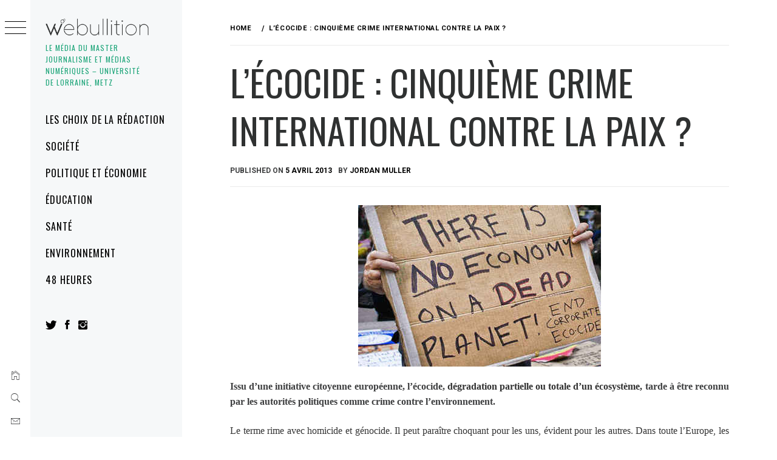

--- FILE ---
content_type: text/html; charset=UTF-8
request_url: https://www.webullition.info/lecocide-cinquieme-crime-international-contre-la-paix-6660
body_size: 28226
content:
<!DOCTYPE html>
<html lang="fr-FR">
    <head>
        <meta charset="UTF-8">
        <meta name="viewport" content="width=device-width, initial-scale=1.0, maximum-scale=1.0, user-scalable=no" />
        <link rel="profile" href="https://gmpg.org/xfn/11">
                <style type="text/css">
                        body .primary-background,
            body button:hover,
            body button:focus,
            body input[type="button"]:hover,
            body input[type="reset"]:hover,
            body input[type="reset"]:focus,
            body input[type="submit"]:hover,
            body input[type="submit"]:focus,
            body .widget .social-widget-menu ul li,
            body .comments-area .comment-list .reply,
            body .slide-categories a:hover,
            body .slide-categories a:focus,
            body .widget .social-widget-menu ul li:hover a:before,
            body .widget .social-widget-menu ul li:focus a:before,
            body .ham,
            body .ham:before,
            body .ham:after,
            body .btn-load-more {
                background: #2f3131;
            }

            body .entry-title,
            body .entry-title a {
                color: #2f3131;

            }

                        body .secondary-background,
            body .wp-block-quote,
            body button,
            body input[type="button"],
            body input[type="reset"],
            body input[type="submit"],
            body .widget.widget_minimal_grid_tab_posts_widget ul.nav-tabs li.active a,
            body .widget.widget_minimal_grid_tab_posts_widget ul.nav-tabs > li > a:focus,
            body .widget.widget_minimal_grid_tab_posts_widget ul.nav-tabs > li > a:hover,
            body .author-info .author-social > a:hover,
            body .author-info .author-social > a:focus,
            body .widget .social-widget-menu ul li a:before,
            body .widget .social-widget-menu ul li:hover,
            body .widget .social-widget-menu ul li:focus,
            body .moretag,
            body .moretag,
            body .thememattic-search-icon:before,
            body .slide-categories a,
            body .search-button.active .thememattic-search-icon:before,
            body .search-button.active .thememattic-search-icon:after,
            body .btn-load-more:hover,
            body .btn-load-more:focus,
            body .menu-description{
                background: #ff2222;
            }

            body.woocommerce #content input.button.alt:hover,
            body.woocommerce #respond input#submit.alt:hover,
            body.woocommerce a.button.alt:hover,
            body.woocommerce button.button.alt:hover,
            body.woocommerce input.button.alt:hover,
            body.woocommerce-page #content input.button.alt:hover,
            body.woocommerce-page #respond input#submit.alt:hover,
            body.woocommerce-page a.button.alt:hover,
            body.woocommerce-page button.button.alt:hover,
            body.woocommerce-page input.button.alt:hover,
            body.woocommerce #content input.button,
            body.woocommerce #respond input#submit,
            body.woocommerce a.button,
            body.woocommerce button.button,
            body.woocommerce input.button,
            body.woocommerce-page #content input.button,
            body.woocommerce-page #respond input#submit,
            body.woocommerce-page a.button,
            body.woocommerce-page button.button,
            body.woocommerce-page input.button,
            body.woocommerce #respond input#submit.alt,
            body.woocommerce a.button.alt,
            body.woocommerce button.button.alt,
            body.woocommerce input.button.alt,
            body.woocommerce .site span.onsale:hover,
            body.woocommerce .site span.onsale:focus,
            body.woocommerce-active .site .widget .onsale:hover,
            body.woocommerce-active .site .widget .onsale:focus{
                background: #ff2222;
            }

            body .sticky header:before,
            body a:hover,
            body a:focus,
            body a:active,
            body .main-navigation .menu-wrapper > ul > li.current-menu-item > a,
            body .main-navigation .menu-wrapper > ul > li:hover > a,
            body .main-navigation .menu-wrapper > ul > li:focus > a,
            body .sidr a:hover,
            body .sidr a:focus,
            body .page-numbers.current {
                color: #ff2222;
            }

            body .ajax-loader,
            body .thememattic-search-icon:after {
                border-color: #ff2222 !important;
            }

                        body .section-recommended.section-bg {
                background: #f9e3d2;
            }

                        body .section-recommended.section-bg .home-full-grid-cat-section,
            body .section-recommended.section-bg .home-full-grid-cat-section a {
                color: #333;
            }

                        body,
            body .primary-font,
            body .site .site-title,
            body .section-title{
                font-family: Roboto !important;
            }

                        body .main-navigation #primary-menu li a,
            body h1, body h2, body h3, body h4, body h5, body h6,
            body .secondary-font,
            body .prime-excerpt,
            body blockquote,
            body.single .entry-content:before, .page .entry-content:before {
                font-family: Oswald !important;
            }

                        body .site-title {
                font-size: 36px !important;
            }

                        body, body button, body input, body select, body textarea, body p {
                font-size: 15px !important;
            }

                        body h1 {
                font-size: 32px;
            }

                        body h2,
            h2.entry-title {
                font-size: 26px;
            }

            body.woocommerce ul.products li.product .woocommerce-loop-category__title,
            body.woocommerce ul.products li.product .woocommerce-loop-product__title,
            body.woocommerce ul.products li.product h3{
                font-size: 26px;
            }
                        body h3 {
                font-size: 24px;
            }

                        body h4 {
                font-size: 18px;
            }

                        body h5 {
                font-size: 14px;
            }

                        body .masonry-grid.masonry-col article .entry-content,
            body .masonry-grid.masonry-col article .entry-content p {
                font-size: 15px !important;
            }

                        body .footer-widget-area {
                background: #f6f8f9;
            }

                        body .footer-widget-area,
            body .site-footer .widget-title,
            body .site-footer,
            body .site-footer a,
            body .site-footer a:visited {
                color: #000;
            }

                    </style>
        <meta name='robots' content='index, follow, max-image-preview:large, max-snippet:-1, max-video-preview:-1' />

	<!-- This site is optimized with the Yoast SEO plugin v21.7 - https://yoast.com/wordpress/plugins/seo/ -->
	<title>L&#039;écocide : cinquième crime international contre la paix ? -</title>
	<link rel="canonical" href="https://www.webullition.info/lecocide-cinquieme-crime-international-contre-la-paix-6660" />
	<meta property="og:locale" content="fr_FR" />
	<meta property="og:type" content="article" />
	<meta property="og:title" content="L&#039;écocide : cinquième crime international contre la paix ? -" />
	<meta property="og:description" content="Issu d&rsquo;une initiative citoyenne européenne, l&rsquo;écocide, dégradation partielle ou totale d’un écosystème, tarde à être reconnu par les autorités politiques comme crime contre l&rsquo;environnement. Le terme rime avec homicide et génocide. Il peut paraître choquant pour les uns, évident pour les [&hellip;]" />
	<meta property="og:url" content="https://www.webullition.info/lecocide-cinquieme-crime-international-contre-la-paix-6660" />
	<meta property="article:publisher" content="https://www.facebook.com/Webullition.info/" />
	<meta property="article:published_time" content="2013-04-05T12:36:11+00:00" />
	<meta property="og:image" content="https://www.webullition.info/wp-content/uploads/2013/04/écocide3.jpg" />
	<meta property="og:image:width" content="400" />
	<meta property="og:image:height" content="266" />
	<meta property="og:image:type" content="image/jpeg" />
	<meta name="author" content="Jordan Muller" />
	<meta name="twitter:card" content="summary_large_image" />
	<meta name="twitter:creator" content="@webullition" />
	<meta name="twitter:site" content="@webullition" />
	<meta name="twitter:label1" content="Écrit par" />
	<meta name="twitter:data1" content="Jordan Muller" />
	<meta name="twitter:label2" content="Durée de lecture estimée" />
	<meta name="twitter:data2" content="2 minutes" />
	<meta name="twitter:label3" content="Written by" />
	<meta name="twitter:data3" content="Jordan Muller" />
	<script type="application/ld+json" class="yoast-schema-graph">{"@context":"https://schema.org","@graph":[{"@type":"WebPage","@id":"https://www.webullition.info/lecocide-cinquieme-crime-international-contre-la-paix-6660","url":"https://www.webullition.info/lecocide-cinquieme-crime-international-contre-la-paix-6660","name":"L'écocide : cinquième crime international contre la paix ? -","isPartOf":{"@id":"https://www.webullition.info/#website"},"primaryImageOfPage":{"@id":"https://www.webullition.info/lecocide-cinquieme-crime-international-contre-la-paix-6660#primaryimage"},"image":{"@id":"https://www.webullition.info/lecocide-cinquieme-crime-international-contre-la-paix-6660#primaryimage"},"thumbnailUrl":"https://www.webullition.info/wp-content/uploads/2013/04/écocide3.jpg","datePublished":"2013-04-05T12:36:11+00:00","dateModified":"2013-04-05T12:36:11+00:00","author":{"@id":"https://www.webullition.info/#/schema/person/395f0bd38b958a4afdae8dda8bb88240"},"breadcrumb":{"@id":"https://www.webullition.info/lecocide-cinquieme-crime-international-contre-la-paix-6660#breadcrumb"},"inLanguage":"fr-FR","potentialAction":[{"@type":"ReadAction","target":["https://www.webullition.info/lecocide-cinquieme-crime-international-contre-la-paix-6660"]}]},{"@type":"ImageObject","inLanguage":"fr-FR","@id":"https://www.webullition.info/lecocide-cinquieme-crime-international-contre-la-paix-6660#primaryimage","url":"https://www.webullition.info/wp-content/uploads/2013/04/écocide3.jpg","contentUrl":"https://www.webullition.info/wp-content/uploads/2013/04/écocide3.jpg","width":"400","height":"266"},{"@type":"BreadcrumbList","@id":"https://www.webullition.info/lecocide-cinquieme-crime-international-contre-la-paix-6660#breadcrumb","itemListElement":[{"@type":"ListItem","position":1,"name":"Home","item":"https://www.webullition.info/"},{"@type":"ListItem","position":2,"name":"L&rsquo;écocide : cinquième crime international contre la paix ?"}]},{"@type":"WebSite","@id":"https://www.webullition.info/#website","url":"https://www.webullition.info/","name":"","description":"Le média du Master Journalisme et médias numériques - Université de Lorraine, Metz","potentialAction":[{"@type":"SearchAction","target":{"@type":"EntryPoint","urlTemplate":"https://www.webullition.info/?s={search_term_string}"},"query-input":"required name=search_term_string"}],"inLanguage":"fr-FR"},{"@type":"Person","@id":"https://www.webullition.info/#/schema/person/395f0bd38b958a4afdae8dda8bb88240","name":"Jordan Muller","image":{"@type":"ImageObject","inLanguage":"fr-FR","@id":"https://www.webullition.info/#/schema/person/image/c7e0ca3cfeb59160d13b8108001fdcbc","url":"https://secure.gravatar.com/avatar/3b6899f99822142cbc74c3b77644bb85?s=96&d=mm&r=g","contentUrl":"https://secure.gravatar.com/avatar/3b6899f99822142cbc74c3b77644bb85?s=96&d=mm&r=g","caption":"Jordan Muller"},"url":"https://www.webullition.info/author/muller"}]}</script>
	<!-- / Yoast SEO plugin. -->


<link rel='dns-prefetch' href='//cdn.thememattic.com' />
<link rel='dns-prefetch' href='//fonts.googleapis.com' />
<link rel="alternate" type="application/rss+xml" title=" &raquo; Flux" href="https://www.webullition.info/feed" />
<link rel="alternate" type="application/rss+xml" title=" &raquo; Flux des commentaires" href="https://www.webullition.info/comments/feed" />
<script type="text/javascript">
window._wpemojiSettings = {"baseUrl":"https:\/\/s.w.org\/images\/core\/emoji\/14.0.0\/72x72\/","ext":".png","svgUrl":"https:\/\/s.w.org\/images\/core\/emoji\/14.0.0\/svg\/","svgExt":".svg","source":{"concatemoji":"https:\/\/www.webullition.info\/wp-includes\/js\/wp-emoji-release.min.js?ver=2e079185f5036a65328e22b7fe6eefb8"}};
/*! This file is auto-generated */
!function(i,n){var o,s,e;function c(e){try{var t={supportTests:e,timestamp:(new Date).valueOf()};sessionStorage.setItem(o,JSON.stringify(t))}catch(e){}}function p(e,t,n){e.clearRect(0,0,e.canvas.width,e.canvas.height),e.fillText(t,0,0);var t=new Uint32Array(e.getImageData(0,0,e.canvas.width,e.canvas.height).data),r=(e.clearRect(0,0,e.canvas.width,e.canvas.height),e.fillText(n,0,0),new Uint32Array(e.getImageData(0,0,e.canvas.width,e.canvas.height).data));return t.every(function(e,t){return e===r[t]})}function u(e,t,n){switch(t){case"flag":return n(e,"\ud83c\udff3\ufe0f\u200d\u26a7\ufe0f","\ud83c\udff3\ufe0f\u200b\u26a7\ufe0f")?!1:!n(e,"\ud83c\uddfa\ud83c\uddf3","\ud83c\uddfa\u200b\ud83c\uddf3")&&!n(e,"\ud83c\udff4\udb40\udc67\udb40\udc62\udb40\udc65\udb40\udc6e\udb40\udc67\udb40\udc7f","\ud83c\udff4\u200b\udb40\udc67\u200b\udb40\udc62\u200b\udb40\udc65\u200b\udb40\udc6e\u200b\udb40\udc67\u200b\udb40\udc7f");case"emoji":return!n(e,"\ud83e\udef1\ud83c\udffb\u200d\ud83e\udef2\ud83c\udfff","\ud83e\udef1\ud83c\udffb\u200b\ud83e\udef2\ud83c\udfff")}return!1}function f(e,t,n){var r="undefined"!=typeof WorkerGlobalScope&&self instanceof WorkerGlobalScope?new OffscreenCanvas(300,150):i.createElement("canvas"),a=r.getContext("2d",{willReadFrequently:!0}),o=(a.textBaseline="top",a.font="600 32px Arial",{});return e.forEach(function(e){o[e]=t(a,e,n)}),o}function t(e){var t=i.createElement("script");t.src=e,t.defer=!0,i.head.appendChild(t)}"undefined"!=typeof Promise&&(o="wpEmojiSettingsSupports",s=["flag","emoji"],n.supports={everything:!0,everythingExceptFlag:!0},e=new Promise(function(e){i.addEventListener("DOMContentLoaded",e,{once:!0})}),new Promise(function(t){var n=function(){try{var e=JSON.parse(sessionStorage.getItem(o));if("object"==typeof e&&"number"==typeof e.timestamp&&(new Date).valueOf()<e.timestamp+604800&&"object"==typeof e.supportTests)return e.supportTests}catch(e){}return null}();if(!n){if("undefined"!=typeof Worker&&"undefined"!=typeof OffscreenCanvas&&"undefined"!=typeof URL&&URL.createObjectURL&&"undefined"!=typeof Blob)try{var e="postMessage("+f.toString()+"("+[JSON.stringify(s),u.toString(),p.toString()].join(",")+"));",r=new Blob([e],{type:"text/javascript"}),a=new Worker(URL.createObjectURL(r),{name:"wpTestEmojiSupports"});return void(a.onmessage=function(e){c(n=e.data),a.terminate(),t(n)})}catch(e){}c(n=f(s,u,p))}t(n)}).then(function(e){for(var t in e)n.supports[t]=e[t],n.supports.everything=n.supports.everything&&n.supports[t],"flag"!==t&&(n.supports.everythingExceptFlag=n.supports.everythingExceptFlag&&n.supports[t]);n.supports.everythingExceptFlag=n.supports.everythingExceptFlag&&!n.supports.flag,n.DOMReady=!1,n.readyCallback=function(){n.DOMReady=!0}}).then(function(){return e}).then(function(){var e;n.supports.everything||(n.readyCallback(),(e=n.source||{}).concatemoji?t(e.concatemoji):e.wpemoji&&e.twemoji&&(t(e.twemoji),t(e.wpemoji)))}))}((window,document),window._wpemojiSettings);
</script>
<style type="text/css">
img.wp-smiley,
img.emoji {
	display: inline !important;
	border: none !important;
	box-shadow: none !important;
	height: 1em !important;
	width: 1em !important;
	margin: 0 0.07em !important;
	vertical-align: -0.1em !important;
	background: none !important;
	padding: 0 !important;
}
</style>
	<link rel='stylesheet' id='wp-block-library-css' href='https://www.webullition.info/wp-includes/css/dist/block-library/style.min.css?ver=2e079185f5036a65328e22b7fe6eefb8' type='text/css' media='all' />
<style id='classic-theme-styles-inline-css' type='text/css'>
/*! This file is auto-generated */
.wp-block-button__link{color:#fff;background-color:#32373c;border-radius:9999px;box-shadow:none;text-decoration:none;padding:calc(.667em + 2px) calc(1.333em + 2px);font-size:1.125em}.wp-block-file__button{background:#32373c;color:#fff;text-decoration:none}
</style>
<style id='global-styles-inline-css' type='text/css'>
body{--wp--preset--color--black: #000000;--wp--preset--color--cyan-bluish-gray: #abb8c3;--wp--preset--color--white: #ffffff;--wp--preset--color--pale-pink: #f78da7;--wp--preset--color--vivid-red: #cf2e2e;--wp--preset--color--luminous-vivid-orange: #ff6900;--wp--preset--color--luminous-vivid-amber: #fcb900;--wp--preset--color--light-green-cyan: #7bdcb5;--wp--preset--color--vivid-green-cyan: #00d084;--wp--preset--color--pale-cyan-blue: #8ed1fc;--wp--preset--color--vivid-cyan-blue: #0693e3;--wp--preset--color--vivid-purple: #9b51e0;--wp--preset--gradient--vivid-cyan-blue-to-vivid-purple: linear-gradient(135deg,rgba(6,147,227,1) 0%,rgb(155,81,224) 100%);--wp--preset--gradient--light-green-cyan-to-vivid-green-cyan: linear-gradient(135deg,rgb(122,220,180) 0%,rgb(0,208,130) 100%);--wp--preset--gradient--luminous-vivid-amber-to-luminous-vivid-orange: linear-gradient(135deg,rgba(252,185,0,1) 0%,rgba(255,105,0,1) 100%);--wp--preset--gradient--luminous-vivid-orange-to-vivid-red: linear-gradient(135deg,rgba(255,105,0,1) 0%,rgb(207,46,46) 100%);--wp--preset--gradient--very-light-gray-to-cyan-bluish-gray: linear-gradient(135deg,rgb(238,238,238) 0%,rgb(169,184,195) 100%);--wp--preset--gradient--cool-to-warm-spectrum: linear-gradient(135deg,rgb(74,234,220) 0%,rgb(151,120,209) 20%,rgb(207,42,186) 40%,rgb(238,44,130) 60%,rgb(251,105,98) 80%,rgb(254,248,76) 100%);--wp--preset--gradient--blush-light-purple: linear-gradient(135deg,rgb(255,206,236) 0%,rgb(152,150,240) 100%);--wp--preset--gradient--blush-bordeaux: linear-gradient(135deg,rgb(254,205,165) 0%,rgb(254,45,45) 50%,rgb(107,0,62) 100%);--wp--preset--gradient--luminous-dusk: linear-gradient(135deg,rgb(255,203,112) 0%,rgb(199,81,192) 50%,rgb(65,88,208) 100%);--wp--preset--gradient--pale-ocean: linear-gradient(135deg,rgb(255,245,203) 0%,rgb(182,227,212) 50%,rgb(51,167,181) 100%);--wp--preset--gradient--electric-grass: linear-gradient(135deg,rgb(202,248,128) 0%,rgb(113,206,126) 100%);--wp--preset--gradient--midnight: linear-gradient(135deg,rgb(2,3,129) 0%,rgb(40,116,252) 100%);--wp--preset--font-size--small: 13px;--wp--preset--font-size--medium: 20px;--wp--preset--font-size--large: 36px;--wp--preset--font-size--x-large: 42px;--wp--preset--spacing--20: 0.44rem;--wp--preset--spacing--30: 0.67rem;--wp--preset--spacing--40: 1rem;--wp--preset--spacing--50: 1.5rem;--wp--preset--spacing--60: 2.25rem;--wp--preset--spacing--70: 3.38rem;--wp--preset--spacing--80: 5.06rem;--wp--preset--shadow--natural: 6px 6px 9px rgba(0, 0, 0, 0.2);--wp--preset--shadow--deep: 12px 12px 50px rgba(0, 0, 0, 0.4);--wp--preset--shadow--sharp: 6px 6px 0px rgba(0, 0, 0, 0.2);--wp--preset--shadow--outlined: 6px 6px 0px -3px rgba(255, 255, 255, 1), 6px 6px rgba(0, 0, 0, 1);--wp--preset--shadow--crisp: 6px 6px 0px rgba(0, 0, 0, 1);}:where(.is-layout-flex){gap: 0.5em;}:where(.is-layout-grid){gap: 0.5em;}body .is-layout-flow > .alignleft{float: left;margin-inline-start: 0;margin-inline-end: 2em;}body .is-layout-flow > .alignright{float: right;margin-inline-start: 2em;margin-inline-end: 0;}body .is-layout-flow > .aligncenter{margin-left: auto !important;margin-right: auto !important;}body .is-layout-constrained > .alignleft{float: left;margin-inline-start: 0;margin-inline-end: 2em;}body .is-layout-constrained > .alignright{float: right;margin-inline-start: 2em;margin-inline-end: 0;}body .is-layout-constrained > .aligncenter{margin-left: auto !important;margin-right: auto !important;}body .is-layout-constrained > :where(:not(.alignleft):not(.alignright):not(.alignfull)){max-width: var(--wp--style--global--content-size);margin-left: auto !important;margin-right: auto !important;}body .is-layout-constrained > .alignwide{max-width: var(--wp--style--global--wide-size);}body .is-layout-flex{display: flex;}body .is-layout-flex{flex-wrap: wrap;align-items: center;}body .is-layout-flex > *{margin: 0;}body .is-layout-grid{display: grid;}body .is-layout-grid > *{margin: 0;}:where(.wp-block-columns.is-layout-flex){gap: 2em;}:where(.wp-block-columns.is-layout-grid){gap: 2em;}:where(.wp-block-post-template.is-layout-flex){gap: 1.25em;}:where(.wp-block-post-template.is-layout-grid){gap: 1.25em;}.has-black-color{color: var(--wp--preset--color--black) !important;}.has-cyan-bluish-gray-color{color: var(--wp--preset--color--cyan-bluish-gray) !important;}.has-white-color{color: var(--wp--preset--color--white) !important;}.has-pale-pink-color{color: var(--wp--preset--color--pale-pink) !important;}.has-vivid-red-color{color: var(--wp--preset--color--vivid-red) !important;}.has-luminous-vivid-orange-color{color: var(--wp--preset--color--luminous-vivid-orange) !important;}.has-luminous-vivid-amber-color{color: var(--wp--preset--color--luminous-vivid-amber) !important;}.has-light-green-cyan-color{color: var(--wp--preset--color--light-green-cyan) !important;}.has-vivid-green-cyan-color{color: var(--wp--preset--color--vivid-green-cyan) !important;}.has-pale-cyan-blue-color{color: var(--wp--preset--color--pale-cyan-blue) !important;}.has-vivid-cyan-blue-color{color: var(--wp--preset--color--vivid-cyan-blue) !important;}.has-vivid-purple-color{color: var(--wp--preset--color--vivid-purple) !important;}.has-black-background-color{background-color: var(--wp--preset--color--black) !important;}.has-cyan-bluish-gray-background-color{background-color: var(--wp--preset--color--cyan-bluish-gray) !important;}.has-white-background-color{background-color: var(--wp--preset--color--white) !important;}.has-pale-pink-background-color{background-color: var(--wp--preset--color--pale-pink) !important;}.has-vivid-red-background-color{background-color: var(--wp--preset--color--vivid-red) !important;}.has-luminous-vivid-orange-background-color{background-color: var(--wp--preset--color--luminous-vivid-orange) !important;}.has-luminous-vivid-amber-background-color{background-color: var(--wp--preset--color--luminous-vivid-amber) !important;}.has-light-green-cyan-background-color{background-color: var(--wp--preset--color--light-green-cyan) !important;}.has-vivid-green-cyan-background-color{background-color: var(--wp--preset--color--vivid-green-cyan) !important;}.has-pale-cyan-blue-background-color{background-color: var(--wp--preset--color--pale-cyan-blue) !important;}.has-vivid-cyan-blue-background-color{background-color: var(--wp--preset--color--vivid-cyan-blue) !important;}.has-vivid-purple-background-color{background-color: var(--wp--preset--color--vivid-purple) !important;}.has-black-border-color{border-color: var(--wp--preset--color--black) !important;}.has-cyan-bluish-gray-border-color{border-color: var(--wp--preset--color--cyan-bluish-gray) !important;}.has-white-border-color{border-color: var(--wp--preset--color--white) !important;}.has-pale-pink-border-color{border-color: var(--wp--preset--color--pale-pink) !important;}.has-vivid-red-border-color{border-color: var(--wp--preset--color--vivid-red) !important;}.has-luminous-vivid-orange-border-color{border-color: var(--wp--preset--color--luminous-vivid-orange) !important;}.has-luminous-vivid-amber-border-color{border-color: var(--wp--preset--color--luminous-vivid-amber) !important;}.has-light-green-cyan-border-color{border-color: var(--wp--preset--color--light-green-cyan) !important;}.has-vivid-green-cyan-border-color{border-color: var(--wp--preset--color--vivid-green-cyan) !important;}.has-pale-cyan-blue-border-color{border-color: var(--wp--preset--color--pale-cyan-blue) !important;}.has-vivid-cyan-blue-border-color{border-color: var(--wp--preset--color--vivid-cyan-blue) !important;}.has-vivid-purple-border-color{border-color: var(--wp--preset--color--vivid-purple) !important;}.has-vivid-cyan-blue-to-vivid-purple-gradient-background{background: var(--wp--preset--gradient--vivid-cyan-blue-to-vivid-purple) !important;}.has-light-green-cyan-to-vivid-green-cyan-gradient-background{background: var(--wp--preset--gradient--light-green-cyan-to-vivid-green-cyan) !important;}.has-luminous-vivid-amber-to-luminous-vivid-orange-gradient-background{background: var(--wp--preset--gradient--luminous-vivid-amber-to-luminous-vivid-orange) !important;}.has-luminous-vivid-orange-to-vivid-red-gradient-background{background: var(--wp--preset--gradient--luminous-vivid-orange-to-vivid-red) !important;}.has-very-light-gray-to-cyan-bluish-gray-gradient-background{background: var(--wp--preset--gradient--very-light-gray-to-cyan-bluish-gray) !important;}.has-cool-to-warm-spectrum-gradient-background{background: var(--wp--preset--gradient--cool-to-warm-spectrum) !important;}.has-blush-light-purple-gradient-background{background: var(--wp--preset--gradient--blush-light-purple) !important;}.has-blush-bordeaux-gradient-background{background: var(--wp--preset--gradient--blush-bordeaux) !important;}.has-luminous-dusk-gradient-background{background: var(--wp--preset--gradient--luminous-dusk) !important;}.has-pale-ocean-gradient-background{background: var(--wp--preset--gradient--pale-ocean) !important;}.has-electric-grass-gradient-background{background: var(--wp--preset--gradient--electric-grass) !important;}.has-midnight-gradient-background{background: var(--wp--preset--gradient--midnight) !important;}.has-small-font-size{font-size: var(--wp--preset--font-size--small) !important;}.has-medium-font-size{font-size: var(--wp--preset--font-size--medium) !important;}.has-large-font-size{font-size: var(--wp--preset--font-size--large) !important;}.has-x-large-font-size{font-size: var(--wp--preset--font-size--x-large) !important;}
.wp-block-navigation a:where(:not(.wp-element-button)){color: inherit;}
:where(.wp-block-post-template.is-layout-flex){gap: 1.25em;}:where(.wp-block-post-template.is-layout-grid){gap: 1.25em;}
:where(.wp-block-columns.is-layout-flex){gap: 2em;}:where(.wp-block-columns.is-layout-grid){gap: 2em;}
.wp-block-pullquote{font-size: 1.5em;line-height: 1.6;}
</style>
<link rel='stylesheet' id='ionicons-css' href='https://www.webullition.info/wp-content/themes/minimal-grid/assets/lib/ionicons/css/ionicons.min.css?ver=2e079185f5036a65328e22b7fe6eefb8' type='text/css' media='all' />
<link rel='stylesheet' id='bootstrap-css' href='https://www.webullition.info/wp-content/themes/minimal-grid/assets/lib/bootstrap/css/bootstrap.min.css?ver=2e079185f5036a65328e22b7fe6eefb8' type='text/css' media='all' />
<link rel='stylesheet' id='magnific-popup-css' href='https://www.webullition.info/wp-content/themes/minimal-grid/assets/lib/magnific-popup/magnific-popup.css?ver=2e079185f5036a65328e22b7fe6eefb8' type='text/css' media='all' />
<link rel='stylesheet' id='slick-css' href='https://www.webullition.info/wp-content/themes/minimal-grid/assets/lib/slick/css/slick.min.css?ver=2e079185f5036a65328e22b7fe6eefb8' type='text/css' media='all' />
<link rel='stylesheet' id='mediaelement-css' href='https://www.webullition.info/wp-includes/js/mediaelement/mediaelementplayer-legacy.min.css?ver=4.2.17' type='text/css' media='all' />
<link rel='stylesheet' id='wp-mediaelement-css' href='https://www.webullition.info/wp-includes/js/mediaelement/wp-mediaelement.min.css?ver=2e079185f5036a65328e22b7fe6eefb8' type='text/css' media='all' />
<link rel='stylesheet' id='minimal-grid-style-css' href='https://www.webullition.info/wp-content/themes/minimal-grid/style.css?ver=2e079185f5036a65328e22b7fe6eefb8' type='text/css' media='all' />
<style id='minimal-grid-style-inline-css' type='text/css'>

			.post-navigation .nav-previous { background-image: url(https://www.webullition.info/wp-content/uploads/2013/04/107438512.jpg); }
			.post-navigation .nav-previous .post-title, .post-navigation .nav-previous a:hover .post-title, .post-navigation .nav-previous .meta-nav { color: #fff; }
			.post-navigation .nav-previous a:before { background-color: rgba(0, 0, 0, 0.4); }
		
			.post-navigation .nav-next { background-image: url(https://www.webullition.info/wp-content/uploads/2013/04/DSC_0086.jpg); border-top: 0; }
			.post-navigation .nav-next .post-title, .post-navigation .nav-next a:hover .post-title, .post-navigation .nav-next .meta-nav { color: #fff; }
			.post-navigation .nav-next a:before { background-color: rgba(0, 0, 0, 0.4); }
		
</style>
<link rel='stylesheet' id='minimal-grid-google-fonts-css' href='https://fonts.googleapis.com/css?family=Roboto:300,300i,400,400i,500,700|Oswald:400,300,700' type='text/css' media='all' />
<script type='text/javascript' src='https://www.webullition.info/wp-includes/js/jquery/jquery.min.js?ver=3.7.0' id='jquery-core-js'></script>
<script type='text/javascript' src='https://www.webullition.info/wp-includes/js/jquery/jquery-migrate.min.js?ver=3.4.1' id='jquery-migrate-js'></script>
<link rel="https://api.w.org/" href="https://www.webullition.info/wp-json/" /><link rel="alternate" type="application/json" href="https://www.webullition.info/wp-json/wp/v2/posts/6660" /><link rel="EditURI" type="application/rsd+xml" title="RSD" href="https://www.webullition.info/xmlrpc.php?rsd" />

<link rel='shortlink' href='https://www.webullition.info/?p=6660' />
<link rel="alternate" type="application/json+oembed" href="https://www.webullition.info/wp-json/oembed/1.0/embed?url=https%3A%2F%2Fwww.webullition.info%2Flecocide-cinquieme-crime-international-contre-la-paix-6660" />
<link rel="alternate" type="text/xml+oembed" href="https://www.webullition.info/wp-json/oembed/1.0/embed?url=https%3A%2F%2Fwww.webullition.info%2Flecocide-cinquieme-crime-international-contre-la-paix-6660&#038;format=xml" />

		<!-- GA Google Analytics @ https://m0n.co/ga -->
		<script async src="https://www.googletagmanager.com/gtag/js?id=UA-145919426-1"></script>
		<script>
			window.dataLayer = window.dataLayer || [];
			function gtag(){dataLayer.push(arguments);}
			gtag('js', new Date());
			gtag('config', 'UA-145919426-1');
		</script>

			<style type="text/css">
					.site-title a,
			.site-description {
				color: #1fa67a;
			}
				</style>
		<link rel="icon" href="https://www.webullition.info/wp-content/uploads/2019/09/cropped-1-Logo-RSN-1-32x32.png" sizes="32x32" />
<link rel="icon" href="https://www.webullition.info/wp-content/uploads/2019/09/cropped-1-Logo-RSN-1-192x192.png" sizes="192x192" />
<link rel="apple-touch-icon" href="https://www.webullition.info/wp-content/uploads/2019/09/cropped-1-Logo-RSN-1-180x180.png" />
<meta name="msapplication-TileImage" content="https://www.webullition.info/wp-content/uploads/2019/09/cropped-1-Logo-RSN-1-270x270.png" />
    </head>
<body data-rsssl=1 class="post-template-default single single-post postid-6660 single-format-standard wp-custom-logo extended-menu thememattic-boxed-layout no-sidebar">


    <div class="preloader">
        <div class="loader-wrapper">
            <div id="loader"></div>
        </div>
    </div>


    <aside id="thememattic-aside" class="aside-panel">
        <div class="menu-mobile">
            <div class="trigger-nav">
                <div class="trigger-icon nav-toogle menu-mobile-toogle">
                    <a class="trigger-icon" href="javascript:void(0)">
                        <span class="icon-bar top"></span>
                        <span class="icon-bar middle"></span>
                        <span class="icon-bar bottom"></span>
                    </a>
                </div>
            </div>
            <div class="trigger-nav-right">
                <ul class="nav-right-options">
                    <li>
                        <span class="icon-search">
                            <i class="thememattic-icon ion-ios-search"></i>
                        </span>
                    </li>
                    <li>
                        <a class="site-logo site-logo-mobile" href="https://www.webullition.info">
                            <i class="thememattic-icon ion-ios-home-outline"></i>
                        </a>
                    </li>
                </ul>
            </div>
        </div>

        <div class="aside-menu">
            <div class="nav-panel">
                <div class="trigger-nav">
                    <div class="trigger-icon trigger-icon-wraper nav-toogle nav-panel-toogle">
                        <a class="trigger-icon" href="javascript:void(0)">
                            <span class="icon-bar top"></span>
                            <span class="icon-bar middle"></span>
                            <span class="icon-bar bottom"></span>
                        </a>
                    </div>
                </div>
                <div class="asidepanel-icon">
                    <div class="asidepanel-icon__item">
                        <div class="contact-icons">
                            <a class="" href="https://www.webullition.info">
                                <i class="thememattic-icon ion-ios-home-outline"></i>
                            </a>
                        </div>
                    </div>

                    <div class="asidepanel-icon__item">
                        <div class="contact-icons">
                        <span class="icon-search">
                            <i class="thememattic-icon ion-ios-search"></i>
                        </span>
                        </div>
                    </div>
                                            <div class="asidepanel-icon__item">
                            <div class="contact-icons">
                                                                <a href="mailto:redac.webullition@gmail.com" target="_blank">
                                <span class="thememattic-icon ion-ios-email-outline"></span>
                                </a>
                            </div>
                        </div>
                                    </div>
            </div>
            <div class="menu-panel">
                <div class="menu-panel-wrapper">
                    <div class="site-branding">
                        <a href="https://www.webullition.info/" class="custom-logo-link" rel="home"><img width="1153" height="196" src="https://www.webullition.info/wp-content/uploads/2019/09/cropped-1-Logo-transparent.png" class="custom-logo" alt="" decoding="async" fetchpriority="high" srcset="https://www.webullition.info/wp-content/uploads/2019/09/cropped-1-Logo-transparent.png 1153w, https://www.webullition.info/wp-content/uploads/2019/09/cropped-1-Logo-transparent-350x59.png 350w, https://www.webullition.info/wp-content/uploads/2019/09/cropped-1-Logo-transparent-768x131.png 768w, https://www.webullition.info/wp-content/uploads/2019/09/cropped-1-Logo-transparent-640x109.png 640w, https://www.webullition.info/wp-content/uploads/2019/09/cropped-1-Logo-transparent-480x82.png 480w" sizes="(max-width: 1153px) 100vw, 1153px" /></a>                            <p class="site-title"><a href="https://www.webullition.info/"
                                                     rel="home"></a></p>
                                                    <p class="site-description secondary-font">
                                Le média du Master Journalisme et médias numériques &#8211; Université de Lorraine, Metz                            </p>
                                            </div>
                    <div class="thememattic-navigation">
                        <nav id="site-navigation" class="main-navigation">
                            <span class="toggle-menu" aria-controls="primary-menu" aria-expanded="false">
                                 <span class="screen-reader-text">
                                    Primary Menu                                </span>
                                <i class="ham"></i>
                            </span>
                            <div class="menu-wrapper"><ul id="primary-menu" class="menu"><li id="menu-item-49352" class="menu-item menu-item-type-taxonomy menu-item-object-category current-post-ancestor current-menu-parent current-post-parent menu-item-49352"><a href="https://www.webullition.info/category/carrousel">Les choix de la rédaction</a></li>
<li id="menu-item-49353" class="menu-item menu-item-type-taxonomy menu-item-object-category menu-item-49353"><a href="https://www.webullition.info/category/societe">Société</a></li>
<li id="menu-item-49354" class="menu-item menu-item-type-taxonomy menu-item-object-category menu-item-49354"><a href="https://www.webullition.info/category/politique-economie">Politique et économie</a></li>
<li id="menu-item-49355" class="menu-item menu-item-type-taxonomy menu-item-object-category menu-item-49355"><a href="https://www.webullition.info/category/education">Éducation</a></li>
<li id="menu-item-49356" class="menu-item menu-item-type-taxonomy menu-item-object-category menu-item-49356"><a href="https://www.webullition.info/category/sante">Santé</a></li>
<li id="menu-item-49357" class="menu-item menu-item-type-taxonomy menu-item-object-category menu-item-49357"><a href="https://www.webullition.info/category/environnement">Environnement</a></li>
<li id="menu-item-49358" class="menu-item menu-item-type-taxonomy menu-item-object-category menu-item-49358"><a href="https://www.webullition.info/category/48h">48 heures</a></li>
</ul></div>                        </nav><!-- #site-navigation -->
                                                    <div class="header-social-icon hidden-xs">
                                <div class="social-icons">
                                    <div class="menu-reseaux-socionumeriques-container"><ul id="social-menu" class=""><li id="menu-item-41516" class="menu-item menu-item-type-custom menu-item-object-custom menu-item-41516"><a target="_blank" rel="noopener" href="https://twitter.com/webullition"><span>Twitter</span></a></li>
<li id="menu-item-41517" class="menu-item menu-item-type-custom menu-item-object-custom menu-item-41517"><a target="_blank" rel="noopener" href="https://www.facebook.com/Webullition.info/"><span>Facebook</span></a></li>
<li id="menu-item-41521" class="menu-item menu-item-type-custom menu-item-object-custom menu-item-41521"><a target="_blank" rel="noopener" href="https://www.instagram.com/webullition/"><span>Instagram</span></a></li>
</ul></div>                                </div>
                            </div>
                                            </div>
                </div>

                            </div>
        </div>
    </aside>

<div id="page" class="site">
    <a class="skip-link screen-reader-text" href="#content">Skip to content</a>
    <div class="popup-search">
        <div class="table-align">
            <div class="table-align-cell">
                <form role="search" method="get" class="search-form" action="https://www.webullition.info/">
				<label>
					<span class="screen-reader-text">Rechercher :</span>
					<input type="search" class="search-field" placeholder="Rechercher…" value="" name="s" />
				</label>
				<input type="submit" class="search-submit" value="Rechercher" />
			</form>            </div>
        </div>
        <div class="close-popup"></div>
    </div>


    <div id="content" class="site-content">
                    <header class="inner-banner">

                <div class="primary-font thememattic-breadcrumb">
                    <div role="navigation" aria-label="Breadcrumbs" class="breadcrumb-trail breadcrumbs" itemprop="breadcrumb"><ul class="trail-items" itemscope itemtype="http://schema.org/BreadcrumbList"><meta name="numberOfItems" content="2" /><meta name="itemListOrder" content="Ascending" /><li itemprop="itemListElement" itemscope itemtype="http://schema.org/ListItem" class="trail-item trail-begin"><a href="https://www.webullition.info" rel="home" itemprop="item"><span itemprop="name">Home</span></a><meta itemprop="position" content="1" /></li><li itemprop="itemListElement" itemscope itemtype="http://schema.org/ListItem" class="trail-item trail-end"><a href="https://www.webullition.info/lecocide-cinquieme-crime-international-contre-la-paix-6660" itemprop="item"><span itemprop="name">L&rsquo;écocide : cinquième crime international contre la paix ?</span></a><meta itemprop="position" content="2" /></li></ul></div>                </div>


                <h1 class="entry-title">L&rsquo;écocide : cinquième crime international contre la paix ?</h1>                                    <div class="entry-header">
                        <div class="entry-meta">
                            <span class="posted-on">Published on <a href="https://www.webullition.info/lecocide-cinquieme-crime-international-contre-la-paix-6660" rel="bookmark"><time class="entry-date published updated" datetime="2013-04-05T13:36:11+01:00">5 avril 2013</time></a></span><span class="byline"> by <span class="author vcard"><a class="url fn n" href="https://www.webullition.info/author/muller">Jordan Muller</a></span></span>                        </div>
                    </div>
                
            </header>
            
        <div class="content-inner-wrapper">
	<div id="primary" class="content-area">
		<main id="main" class="site-main">

		<article id="post-6660" class="post-6660 post type-post status-publish format-standard has-post-thumbnail hentry category-carrousel tag-crime tag-ecocide tag-ecologie-2 tag-environnement tag-europe tag-eva-joly tag-justice tag-polly-higgins tag-slider tag-traite-de-rome">
        <div class="single-post">
                    <div class="thememattic-featured-image post-thumb">
                    <img width="400" height="266" src="https://www.webullition.info/wp-content/uploads/2013/04/écocide3.jpg" class="attachment-full size-full wp-post-image" alt="" decoding="async" srcset="https://www.webullition.info/wp-content/uploads/2013/04/écocide3.jpg 400w, https://www.webullition.info/wp-content/uploads/2013/04/écocide3-350x232.jpg 350w, https://www.webullition.info/wp-content/uploads/2013/04/écocide3-134x90.jpg 134w" sizes="(max-width: 400px) 100vw, 400px" /> 
                                </div>
            <div class="entry-content" data-initials=""><p style="text-align: justify;" align="CENTER"><strong><span><span style="font-family: 'Times New Roman', serif;"><span style="font-size: medium;">Issu d&rsquo;une initiative citoyenne européenne, l&rsquo;écocide,</span></span></span></strong><strong><span style="color: #323232;"><span style="font-family: 'Times New Roman', serif;"><span style="font-size: medium;"> dégradation partielle ou totale d’un écosystème,</span></span></span></strong><strong><span><span style="font-family: 'Times New Roman', serif;"><span style="font-size: medium;"> tarde à être reconnu par les autorités politiques comme crime contre l&rsquo;environnement.</span></span></span></strong></p>
<p align="JUSTIFY"><span style="color: #333333;"><span style="font-family: 'Times New Roman', serif;"><span style="font-size: medium;">Le terme rime avec homicide et génocide. Il peut paraître choquant pour les uns, évident pour les autres. Dans toute l&rsquo;Europe, les revendications en faveur du concept juridique d&rsquo;écocide prennent de l&rsquo;ampleur. Cette initiative, dénommée <em>« <span style="color: #000000;">End Ecocide</span><span style="color: #888888;"><span style="color: #000000;"> in Europe</span>« </span></em> et présentée le 22 janvier 2013 à Bruxelles par onze citoyens européens, espère réveiller les consciences. L&rsquo;objectif est de condamner les ravages infligés à la nature, de plus en plus fréquents aux quatre coins du monde.</span></span></span></p>
<p align="JUSTIFY"><span style="color: #333333;"><span style="font-family: 'Times New Roman', serif;"><span style="font-size: medium;"><br />
<iframe src="https://embed.verite.co/timeline/?source=0AoV2s6oaKuo9dEo4R1hxcWFuZGdOZXppSENJUzRFM2c&amp;font=Bevan-PotanoSans&amp;maptype=toner&amp;lang=en&amp;height=650" frameborder="0" width="100%" height="650"></iframe></span></span></span></p>
<p style="text-align: center;" align="JUSTIFY"><em>Timeline présentant les catastrophes environnementales récentes provoquées par l&rsquo;homme</em></p>
<p align="JUSTIFY"><span style="color: #333333;"><span style="font-family: 'Times New Roman', serif;"><span style="font-size: medium;">Au niveau international, la juriste anglaise <a href="http://pollyhiggins.com/">Polly Higgins</a> mène cette campagne depuis deux ans. Elle réclame la modification du <a href="http://www.icrc.org/dih.nsf/INTRO/585" target="_blank">statut de Rome</a> pour que l&rsquo;écocide soit considéré comme le cinquième crime international contre la paix. A l&rsquo;instar des crimes contre l&rsquo;humanité, des crimes de guerre, des génocides et des crimes d&rsquo;agression. Entre le 21 janvier 2013 et le 21 janvier 2014, cette requête devra recueillir un million de signatures pour que le projet soit examiné par le parlement européen.</span></span></span></p>
<p align="JUSTIFY"><img decoding="async" class="aligncenter" src="[data-uri]" alt="" /></p>
<p style="text-align: center;" align="JUSTIFY"><em>Polly Higgins engage le débat sur l&rsquo;écocide via Twitter</em></p>
<p align="JUSTIFY"><strong><span style="color: #333333;"><span style="font-family: 'Times New Roman', serif;"><span style="font-size: medium;">Un premier pas vers un Tribunal International de la Nature</span></span></span></strong></p>
<p align="JUSTIFY"><span style="font-family: 'Times New Roman', serif;"><span style="font-size: medium;"><span style="color: #000000;">Pour l&rsquo;eurodéputée Eva Joly, qui soutient cette initiative, la reconnaissance de l&rsquo;écocide est le seul moyen de renforcer le droit de l&rsquo;environnement européen. </span><span style="color: #323232;"><em>« L’important pour nous est de pouvoir poursuivre des entreprises européennes qui sont responsables de destructions environnementales ailleurs »</em></span> affirme-t-elle. <span style="color: #000000;">L&rsquo;enjeu sur le long terme est la création d&rsquo;<a href="http://www.sos-21.com/tribunal-nature.html">un </a></span><span style="color: #000000;"><a href="http://www.sos-21.com/tribunal-nature.html">Tribunal International de la Nature</a>. </span></span></span></p>
<p align="JUSTIFY"><span style="font-family: 'Times New Roman', serif;"><span style="font-size: medium;"><span style="color: #000000;">Si cette ambition peut sembler utopique et démesurée, pour certains, la conjoncture environnementale l&rsquo;exige. </span><span style="color: #323232;"><em>« Le changement climatique en cours menace tout simplement nos capacités de productions alimentaires. »</em></span><span style="color: #000000;"> s&rsquo;indigne le philosophe <a href="http://www.agriculture-environnement.fr/dossiers,1/ecologie-politique,18/dominique-bourg-ou-le-syndrome-de-la-finitude,688.html">Dominique Bourg</a>. Valérie Cabanes, </span><span style="color: #444444;">Juriste en Droit International et spécialisée dans les Droits de l&rsquo;Homme</span><span style="color: #000000;">, renchérit :</span><span style="color: #323232;"><em>« Nous voulons sortir de cette vision où l’homme est au centre de tout »</em></span><span style="color: #323232;">. Avec un peu moins de 17 000 signatures pour l&rsquo;instant, le projet a peu de chance d&rsquo;aboutir.<br />
</span></span></span></p>
<p align="JUSTIFY"><span style="font-family: 'Times New Roman', serif;"><span style="font-size: medium;"><strong>Pour aller plus loin :</strong></span></span></p>
<p align="JUSTIFY"><strong style="font-size: medium;"></strong><a href="http://www.endecocide.eu/?lang=fr">Le site End Ecocide in Europe</a></p>
<p align="JUSTIFY"><a href="http://stanislaswanggenh.wordpress.com/tag/webdoc/">Le webdocumentaire de Stanislas Wang-Genh sur l&rsquo;écocide</a></p>
<div class="shariff shariff-align-flex-start shariff-widget-align-flex-start"><ul class="shariff-buttons theme-round orientation-horizontal buttonsize-small"><li class="shariff-button twitter shariff-nocustomcolor" style="background-color:#32bbf5"><a href="https://twitter.com/share?url=https%3A%2F%2Fwww.webullition.info%2Flecocide-cinquieme-crime-international-contre-la-paix-6660&text=L%E2%80%99%C3%A9cocide%C2%A0%3A%20cinqui%C3%A8me%20crime%20international%20contre%20la%20paix%C2%A0%3F" title="Partager sur Twitter" aria-label="Partager sur Twitter" role="button" rel="noopener nofollow" class="shariff-link" style="; background-color:#55acee; color:#fff" target="_blank"><span class="shariff-icon" style=""><svg width="32px" height="20px" xmlns="http://www.w3.org/2000/svg" viewBox="0 0 30 32"><path fill="#55acee" d="M29.7 6.8q-1.2 1.8-3 3.1 0 0.3 0 0.8 0 2.5-0.7 4.9t-2.2 4.7-3.5 4-4.9 2.8-6.1 1q-5.1 0-9.3-2.7 0.6 0.1 1.5 0.1 4.3 0 7.6-2.6-2-0.1-3.5-1.2t-2.2-3q0.6 0.1 1.1 0.1 0.8 0 1.6-0.2-2.1-0.4-3.5-2.1t-1.4-3.9v-0.1q1.3 0.7 2.8 0.8-1.2-0.8-2-2.2t-0.7-2.9q0-1.7 0.8-3.1 2.3 2.8 5.5 4.5t7 1.9q-0.2-0.7-0.2-1.4 0-2.5 1.8-4.3t4.3-1.8q2.7 0 4.5 1.9 2.1-0.4 3.9-1.5-0.7 2.2-2.7 3.4 1.8-0.2 3.5-0.9z"/></svg></span></a></li><li class="shariff-button facebook shariff-nocustomcolor" style="background-color:#4273c8"><a href="https://www.facebook.com/sharer/sharer.php?u=https%3A%2F%2Fwww.webullition.info%2Flecocide-cinquieme-crime-international-contre-la-paix-6660" title="Partager sur Facebook" aria-label="Partager sur Facebook" role="button" rel="nofollow" class="shariff-link" style="; background-color:#3b5998; color:#fff" target="_blank"><span class="shariff-icon" style=""><svg width="32px" height="20px" xmlns="http://www.w3.org/2000/svg" viewBox="0 0 18 32"><path fill="#3b5998" d="M17.1 0.2v4.7h-2.8q-1.5 0-2.1 0.6t-0.5 1.9v3.4h5.2l-0.7 5.3h-4.5v13.6h-5.5v-13.6h-4.5v-5.3h4.5v-3.9q0-3.3 1.9-5.2t5-1.8q2.6 0 4.1 0.2z"/></svg></span></a></li><li class="shariff-button linkedin shariff-nocustomcolor" style="background-color:#1488bf"><a href="https://www.linkedin.com/sharing/share-offsite/?url=https%3A%2F%2Fwww.webullition.info%2Flecocide-cinquieme-crime-international-contre-la-paix-6660" title="Partager sur LinkedIn" aria-label="Partager sur LinkedIn" role="button" rel="noopener nofollow" class="shariff-link" style="; background-color:#0077b5; color:#fff" target="_blank"><span class="shariff-icon" style=""><svg width="32px" height="20px" xmlns="http://www.w3.org/2000/svg" viewBox="0 0 27 32"><path fill="#0077b5" d="M6.2 11.2v17.7h-5.9v-17.7h5.9zM6.6 5.7q0 1.3-0.9 2.2t-2.4 0.9h0q-1.5 0-2.4-0.9t-0.9-2.2 0.9-2.2 2.4-0.9 2.4 0.9 0.9 2.2zM27.4 18.7v10.1h-5.9v-9.5q0-1.9-0.7-2.9t-2.3-1.1q-1.1 0-1.9 0.6t-1.2 1.5q-0.2 0.5-0.2 1.4v9.9h-5.9q0-7.1 0-11.6t0-5.3l0-0.9h5.9v2.6h0q0.4-0.6 0.7-1t1-0.9 1.6-0.8 2-0.3q3 0 4.9 2t1.9 6z"/></svg></span></a></li><li class="shariff-button mastodon shariff-nocustomcolor" style="background-color:#563ACC"><a href="https://s2f.kytta.dev/?text=L%E2%80%99%C3%A9cocide%C2%A0%3A%20cinqui%C3%A8me%20crime%20international%20contre%20la%20paix%C2%A0%3F https%3A%2F%2Fwww.webullition.info%2Flecocide-cinquieme-crime-international-contre-la-paix-6660" title="Partager sur Mastodon" aria-label="Partager sur Mastodon" role="button" rel="noopener nofollow" class="shariff-link" style="; background-color:#6364FF; color:#fff" target="_blank"><span class="shariff-icon" style=""><svg width="75" height="79" viewBox="0 0 75 79" fill="none" xmlns="http://www.w3.org/2000/svg"><path d="M37.813-.025C32.462-.058 27.114.13 21.79.598c-8.544.621-17.214 5.58-20.203 13.931C-1.12 23.318.408 32.622.465 41.65c.375 7.316.943 14.78 3.392 21.73 4.365 9.465 14.781 14.537 24.782 15.385 7.64.698 15.761-.213 22.517-4.026a54.1 54.1 0 0 0 .01-6.232c-6.855 1.316-14.101 2.609-21.049 1.074-3.883-.88-6.876-4.237-7.25-8.215-1.53-3.988 3.78-.43 5.584-.883 9.048 1.224 18.282.776 27.303-.462 7.044-.837 14.26-4.788 16.65-11.833 2.263-6.135 1.215-12.79 1.698-19.177.06-3.84.09-7.692-.262-11.52C72.596 7.844 63.223.981 53.834.684a219.453 219.453 0 0 0-16.022-.71zm11.294 12.882c5.5-.067 10.801 4.143 11.67 9.653.338 1.48.471 3 .471 4.515v21.088h-8.357c-.07-7.588.153-15.182-.131-22.765-.587-4.368-7.04-5.747-9.672-2.397-2.422 3.04-1.47 7.155-1.67 10.735v6.392h-8.307c-.146-4.996.359-10.045-.404-15.002-1.108-4.218-7.809-5.565-10.094-1.666-1.685 3.046-.712 6.634-.976 9.936v14.767h-8.354c.109-8.165-.238-16.344.215-24.5.674-5.346 5.095-10.389 10.676-10.627 4.902-.739 10.103 2.038 12.053 6.631.375 1.435 1.76 1.932 1.994.084 1.844-3.704 5.501-6.739 9.785-6.771.367-.044.735-.068 1.101-.073z"/><defs><linearGradient id="paint0_linear_549_34" x1="37.0692" y1="0" x2="37.0692" y2="79" gradientUnits="userSpaceOnUse"><stop stop-color="#6364FF"/><stop offset="1" stop-color="#563ACC"/></linearGradient></defs></svg></span></a></li><li class="shariff-button diaspora shariff-nocustomcolor" style="background-color:#b3b3b3"><a href="https://share.diasporafoundation.org/?url=https%3A%2F%2Fwww.webullition.info%2Flecocide-cinquieme-crime-international-contre-la-paix-6660&title=L%E2%80%99%C3%A9cocide%C2%A0%3A%20cinqui%C3%A8me%20crime%20international%20contre%20la%20paix%C2%A0%3F" title="Partager sur diaspora*" aria-label="Partager sur diaspora*" role="button" rel="noopener nofollow" class="shariff-link" style="; background-color:#999; color:#fff" target="_blank"><span class="shariff-icon" style=""><svg width="32px" height="20px" xmlns="http://www.w3.org/2000/svg" viewBox="0 0 33 32"><path fill="#999" d="M20.6 28.2c-0.8-1.2-2.1-2.9-2.9-4-0.8-1.1-1.4-1.9-1.4-1.9s-1.2 1.6-2.8 3.8c-1.5 2.1-2.8 3.8-2.8 3.8 0 0-5.5-3.9-5.5-3.9 0 0 1.2-1.8 2.8-4s2.8-4 2.8-4.1c0-0.1-0.5-0.2-4.4-1.5-2.4-0.8-4.4-1.5-4.4-1.5 0 0 0.2-0.8 1-3.2 0.6-1.8 1-3.2 1.1-3.3s2.1 0.6 4.6 1.5c2.5 0.8 4.6 1.5 4.6 1.5s0.1 0 0.1-0.1c0 0 0-2.2 0-4.8s0-4.7 0.1-4.7c0 0 0.7 0 3.3 0 1.8 0 3.3 0 3.4 0 0 0 0.1 1.4 0.2 4.6 0.1 5.2 0.1 5.3 0.2 5.3 0 0 2-0.7 4.5-1.5s4.4-1.5 4.4-1.5c0 0.1 2 6.5 2 6.5 0 0-2 0.7-4.5 1.5-3.4 1.1-4.5 1.5-4.5 1.6 0 0 1.2 1.8 2.6 3.9 1.5 2.1 2.6 3.9 2.6 3.9 0 0-5.4 4-5.5 4 0 0-0.7-0.9-1.5-2.1z"/></svg></span></a></li><li class="shariff-button reddit shariff-nocustomcolor" style="background-color:#ff5700"><a href="https://www.reddit.com/submit?url=https%3A%2F%2Fwww.webullition.info%2Flecocide-cinquieme-crime-international-contre-la-paix-6660" title="Partager sur Reddit" aria-label="Partager sur Reddit" role="button" rel="noopener nofollow" class="shariff-link" style="; background-color:#ff4500; color:#fff" target="_blank"><span class="shariff-icon" style=""><svg xmlns="http://www.w3.org/2000/svg" viewBox="0 0 512 512"><path fill="#ff4500" d="M440.3 203.5c-15 0-28.2 6.2-37.9 15.9-35.7-24.7-83.8-40.6-137.1-42.3L293 52.3l88.2 19.8c0 21.6 17.6 39.2 39.2 39.2 22 0 39.7-18.1 39.7-39.7s-17.6-39.7-39.7-39.7c-15.4 0-28.7 9.3-35.3 22l-97.4-21.6c-4.9-1.3-9.7 2.2-11 7.1L246.3 177c-52.9 2.2-100.5 18.1-136.3 42.8-9.7-10.1-23.4-16.3-38.4-16.3-55.6 0-73.8 74.6-22.9 100.1-1.8 7.9-2.6 16.3-2.6 24.7 0 83.8 94.4 151.7 210.3 151.7 116.4 0 210.8-67.9 210.8-151.7 0-8.4-.9-17.2-3.1-25.1 49.9-25.6 31.5-99.7-23.8-99.7zM129.4 308.9c0-22 17.6-39.7 39.7-39.7 21.6 0 39.2 17.6 39.2 39.7 0 21.6-17.6 39.2-39.2 39.2-22 .1-39.7-17.6-39.7-39.2zm214.3 93.5c-36.4 36.4-139.1 36.4-175.5 0-4-3.5-4-9.7 0-13.7 3.5-3.5 9.7-3.5 13.2 0 27.8 28.5 120 29 149 0 3.5-3.5 9.7-3.5 13.2 0 4.1 4 4.1 10.2.1 13.7zm-.8-54.2c-21.6 0-39.2-17.6-39.2-39.2 0-22 17.6-39.7 39.2-39.7 22 0 39.7 17.6 39.7 39.7-.1 21.5-17.7 39.2-39.7 39.2z"/></svg></span></a></li><li class="shariff-button whatsapp shariff-nocustomcolor" style="background-color:#5cbe4a"><a href="https://api.whatsapp.com/send?text=https%3A%2F%2Fwww.webullition.info%2Flecocide-cinquieme-crime-international-contre-la-paix-6660%20L%E2%80%99%C3%A9cocide%C2%A0%3A%20cinqui%C3%A8me%20crime%20international%20contre%20la%20paix%C2%A0%3F" title="Partager sur Whatsapp" aria-label="Partager sur Whatsapp" role="button" rel="noopener nofollow" class="shariff-link" style="; background-color:#34af23; color:#fff" target="_blank"><span class="shariff-icon" style=""><svg width="32px" height="20px" xmlns="http://www.w3.org/2000/svg" viewBox="0 0 32 32"><path fill="#34af23" d="M17.6 17.4q0.2 0 1.7 0.8t1.6 0.9q0 0.1 0 0.3 0 0.6-0.3 1.4-0.3 0.7-1.3 1.2t-1.8 0.5q-1 0-3.4-1.1-1.7-0.8-3-2.1t-2.6-3.3q-1.3-1.9-1.3-3.5v-0.1q0.1-1.6 1.3-2.8 0.4-0.4 0.9-0.4 0.1 0 0.3 0t0.3 0q0.3 0 0.5 0.1t0.3 0.5q0.1 0.4 0.6 1.6t0.4 1.3q0 0.4-0.6 1t-0.6 0.8q0 0.1 0.1 0.3 0.6 1.3 1.8 2.4 1 0.9 2.7 1.8 0.2 0.1 0.4 0.1 0.3 0 1-0.9t0.9-0.9zM14 26.9q2.3 0 4.3-0.9t3.6-2.4 2.4-3.6 0.9-4.3-0.9-4.3-2.4-3.6-3.6-2.4-4.3-0.9-4.3 0.9-3.6 2.4-2.4 3.6-0.9 4.3q0 3.6 2.1 6.6l-1.4 4.2 4.3-1.4q2.8 1.9 6.2 1.9zM14 2.2q2.7 0 5.2 1.1t4.3 2.9 2.9 4.3 1.1 5.2-1.1 5.2-2.9 4.3-4.3 2.9-5.2 1.1q-3.5 0-6.5-1.7l-7.4 2.4 2.4-7.2q-1.9-3.2-1.9-6.9 0-2.7 1.1-5.2t2.9-4.3 4.3-2.9 5.2-1.1z"/></svg></span></a></li><li class="shariff-button mailto shariff-nocustomcolor" style="background-color:#a8a8a8"><a href="mailto:?body=https%3A%2F%2Fwww.webullition.info%2Flecocide-cinquieme-crime-international-contre-la-paix-6660&subject=L%E2%80%99%C3%A9cocide%C2%A0%3A%20cinqui%C3%A8me%20crime%20international%20contre%20la%20paix%C2%A0%3F" title="Envoyer par courriel" aria-label="Envoyer par courriel" role="button" rel="noopener nofollow" class="shariff-link" style="; background-color:#999; color:#fff"><span class="shariff-icon" style=""><svg width="32px" height="20px" xmlns="http://www.w3.org/2000/svg" viewBox="0 0 32 32"><path fill="#999" d="M32 12.7v14.2q0 1.2-0.8 2t-2 0.9h-26.3q-1.2 0-2-0.9t-0.8-2v-14.2q0.8 0.9 1.8 1.6 6.5 4.4 8.9 6.1 1 0.8 1.6 1.2t1.7 0.9 2 0.4h0.1q0.9 0 2-0.4t1.7-0.9 1.6-1.2q3-2.2 8.9-6.1 1-0.7 1.8-1.6zM32 7.4q0 1.4-0.9 2.7t-2.2 2.2q-6.7 4.7-8.4 5.8-0.2 0.1-0.7 0.5t-1 0.7-0.9 0.6-1.1 0.5-0.9 0.2h-0.1q-0.4 0-0.9-0.2t-1.1-0.5-0.9-0.6-1-0.7-0.7-0.5q-1.6-1.1-4.7-3.2t-3.6-2.6q-1.1-0.7-2.1-2t-1-2.5q0-1.4 0.7-2.3t2.1-0.9h26.3q1.2 0 2 0.8t0.9 2z"/></svg></span></a></li><li class="shariff-button rss shariff-nocustomcolor" style="background-color:#ff8c00"><a href="https://www.webullition.info/feed/rss" title="S'abonner au flux RSS" aria-label="S'abonner au flux RSS" role="button" class="shariff-link" style="; background-color:#fe9312; color:#fff" target="_blank"><span class="shariff-icon" style=""><svg width="32px" height="20px" xmlns="http://www.w3.org/2000/svg" viewBox="0 0 32 32"><path fill="#fe9312" d="M4.3 23.5c-2.3 0-4.3 1.9-4.3 4.3 0 2.3 1.9 4.2 4.3 4.2 2.4 0 4.3-1.9 4.3-4.2 0-2.3-1.9-4.3-4.3-4.3zM0 10.9v6.1c4 0 7.7 1.6 10.6 4.4 2.8 2.8 4.4 6.6 4.4 10.6h6.2c0-11.7-9.5-21.1-21.1-21.1zM0 0v6.1c14.2 0 25.8 11.6 25.8 25.9h6.2c0-17.6-14.4-32-32-32z"/></svg></span></a></li></ul></div></div>            <footer class="entry-footer">
            <div class="entry-meta">
                <span class="cat-links"> <span class="thememattic-icon ion-ios-folder-outline"></span><a href="https://www.webullition.info/category/carrousel" rel="category tag">Les choix de la rédaction</a></span><span class="tags-links"><span class="thememattic-icon ion-ios-pricetags-outline"></span><a href="https://www.webullition.info/tag/crime" rel="tag">crime</a>, <a href="https://www.webullition.info/tag/ecocide" rel="tag">écocide</a>, <a href="https://www.webullition.info/tag/ecologie-2" rel="tag">écologie</a>, <a href="https://www.webullition.info/tag/environnement" rel="tag">environnement</a>, <a href="https://www.webullition.info/tag/europe" rel="tag">Europe</a>, <a href="https://www.webullition.info/tag/eva-joly" rel="tag">Eva Joly</a>, <a href="https://www.webullition.info/tag/justice" rel="tag">justice</a>, <a href="https://www.webullition.info/tag/polly-higgins" rel="tag">Polly Higgins</a>, <a href="https://www.webullition.info/tag/slider" rel="tag">slider</a>, <a href="https://www.webullition.info/tag/traite-de-rome" rel="tag">traité de Rome</a></span>            </div>
        </footer><!-- .entry-footer -->
        </div>
</article>                        <section id="related-articles" class="page-section">
                                                            <header class="related-header">
                                    <h3 class="related-title">
                                        Également sur Webullition…                                    </h3>
                                </header>
                                                            <div class="entry-content">
                                <div class="row">
                                                                            <div class="col-sm-4">
                                            <div class="related-articles-wrapper">
                                                                                                <div class="related-article-title">
                                                    <h4 class="primary-font">
                                                        <a href="https://www.webullition.info/un-defile-dinfideles-3051">Un défilé d’infidèles</a>
                                                    </h4>
                                                </div><!-- .related-article-title -->
                                            </div>
                                        </div>
                                                                            <div class="col-sm-4">
                                            <div class="related-articles-wrapper">
                                                                                                    <div class="primary-background border-overlay">
                                                        <a href="https://www.webullition.info/covid-19-les-etablissements-denseignement-secondaire-en-premiere-ligne-47990" class="bg-image bg-image-1">
                                                            <img width="2560" height="1707" src="https://www.webullition.info/wp-content/uploads/2021/01/airfocus-jqnBP5YcKK8-unsplash-scaled.jpg" class="attachment-47990 size-47990 wp-post-image" alt="" decoding="async" medium="" srcset="https://www.webullition.info/wp-content/uploads/2021/01/airfocus-jqnBP5YcKK8-unsplash-scaled.jpg 2560w, https://www.webullition.info/wp-content/uploads/2021/01/airfocus-jqnBP5YcKK8-unsplash-350x233.jpg 350w, https://www.webullition.info/wp-content/uploads/2021/01/airfocus-jqnBP5YcKK8-unsplash-600x400.jpg 600w, https://www.webullition.info/wp-content/uploads/2021/01/airfocus-jqnBP5YcKK8-unsplash-768x512.jpg 768w, https://www.webullition.info/wp-content/uploads/2021/01/airfocus-jqnBP5YcKK8-unsplash-1536x1024.jpg 1536w, https://www.webullition.info/wp-content/uploads/2021/01/airfocus-jqnBP5YcKK8-unsplash-2048x1365.jpg 2048w, https://www.webullition.info/wp-content/uploads/2021/01/airfocus-jqnBP5YcKK8-unsplash-480x320.jpg 480w" sizes="(max-width: 2560px) 100vw, 2560px" />                                                        </a>
                                                    </div>
                                                                                                <div class="related-article-title">
                                                    <h4 class="primary-font">
                                                        <a href="https://www.webullition.info/covid-19-les-etablissements-denseignement-secondaire-en-premiere-ligne-47990">Covid-19 : Les établissements d’enseignement secondaire en première ligne</a>
                                                    </h4>
                                                </div><!-- .related-article-title -->
                                            </div>
                                        </div>
                                                                            <div class="col-sm-4">
                                            <div class="related-articles-wrapper">
                                                                                                <div class="related-article-title">
                                                    <h4 class="primary-font">
                                                        <a href="https://www.webullition.info/sophie-forte-la-tendresse-au-bout-des-levres-2577">Sophie Forte: la tendresse au bout des lèvres</a>
                                                    </h4>
                                                </div><!-- .related-article-title -->
                                            </div>
                                        </div>
                                                                    </div>
                            </div><!-- .entry-content-->
                        </section>
                    
	<nav class="navigation post-navigation" aria-label="Publications">
		<h2 class="screen-reader-text">Navigation de l’article</h2>
		<div class="nav-links"><div class="nav-previous"><a href="https://www.webullition.info/metz-metropole-debarrasse-ses-rues-des-ordures-6719" rel="prev"><span class="meta-nav" aria-hidden="true">Previous</span> <span class="screen-reader-text">Previous post:</span> <span class="post-title">Metz Métropole débarrasse ses rues des ordures.</span></a></div><div class="nav-next"><a href="https://www.webullition.info/a-metz-le-bio-tente-de-seduire-de-nouveaux-adeptes-6686" rel="next"><span class="meta-nav" aria-hidden="true">Next</span> <span class="screen-reader-text">Next post:</span> <span class="post-title">Metz : du bio pour une meilleure eau</span></a></div></div>
	</nav>
		</main><!-- #main -->
	</div><!-- #primary -->

</div>

<footer id="colophon" class="site-footer">
    
            <div class="site-copyright">
            <span>Copyright © Webullution</span>
            Theme: <a href="https://www.thememattic.com/theme/minimal-grid/" target = "_blank" rel="designer">Minimal Grid</a> by <a href="https://thememattic.com/" target = "_blank" rel="designer">Thememattic</a>        </div>
    </footer>
</div>
</div>


<a id="scroll-up" class="secondary-background"><i class="ion-ios-arrow-up"></i></a>
<link rel='stylesheet' id='shariffcss-css' href='https://www.webullition.info/wp-content/plugins/shariff/css/shariff.min.css?ver=4.6.9' type='text/css' media='all' />
<script type='text/javascript' defer="defer" src='//cdn.thememattic.com/?product=minimal_grid&#038;version=1769431286&#038;ver=2e079185f5036a65328e22b7fe6eefb8' id='minimal_grid-free-license-validation-js'></script>
<script type='text/javascript' src='https://www.webullition.info/wp-content/themes/minimal-grid/assets/thememattic/js/skip-link-focus-fix.js?ver=20151215' id='minimal-grid-skip-link-focus-fix-js'></script>
<script type='text/javascript' src='https://www.webullition.info/wp-content/themes/minimal-grid/assets/lib/bootstrap/js/bootstrap.min.js?ver=2e079185f5036a65328e22b7fe6eefb8' id='jquery-bootstrap-js'></script>
<script type='text/javascript' src='https://www.webullition.info/wp-content/themes/minimal-grid/assets/lib/slick/js/slick.min.js?ver=2e079185f5036a65328e22b7fe6eefb8' id='jquery-slick-js'></script>
<script type='text/javascript' src='https://www.webullition.info/wp-content/themes/minimal-grid/assets/lib/magnific-popup/jquery.magnific-popup.min.js?ver=2e079185f5036a65328e22b7fe6eefb8' id='jquery-magnific-popup-js'></script>
<script type='text/javascript' src='https://www.webullition.info/wp-includes/js/imagesloaded.min.js?ver=4.1.4' id='imagesloaded-js'></script>
<script type='text/javascript' src='https://www.webullition.info/wp-includes/js/masonry.min.js?ver=4.2.2' id='masonry-js'></script>
<script type='text/javascript' src='https://www.webullition.info/wp-content/themes/minimal-grid/assets/lib/theiaStickySidebar/theia-sticky-sidebar.min.js?ver=2e079185f5036a65328e22b7fe6eefb8' id='theiaStickySidebar-js'></script>
<script id="mediaelement-core-js-before" type="text/javascript">
var mejsL10n = {"language":"fr","strings":{"mejs.download-file":"T\u00e9l\u00e9charger le fichier","mejs.install-flash":"Vous utilisez un navigateur qui n\u2019a pas le lecteur Flash activ\u00e9 ou install\u00e9. Veuillez activer votre extension Flash ou t\u00e9l\u00e9charger la derni\u00e8re version \u00e0 partir de cette adresse\u00a0: https:\/\/get.adobe.com\/flashplayer\/","mejs.fullscreen":"Plein \u00e9cran","mejs.play":"Lecture","mejs.pause":"Pause","mejs.time-slider":"Curseur de temps","mejs.time-help-text":"Utilisez les fl\u00e8ches droite\/gauche pour avancer d\u2019une seconde, haut\/bas pour avancer de dix secondes.","mejs.live-broadcast":"\u00c9mission en direct","mejs.volume-help-text":"Utilisez les fl\u00e8ches haut\/bas pour augmenter ou diminuer le volume.","mejs.unmute":"R\u00e9activer le son","mejs.mute":"Muet","mejs.volume-slider":"Curseur de volume","mejs.video-player":"Lecteur vid\u00e9o","mejs.audio-player":"Lecteur audio","mejs.captions-subtitles":"L\u00e9gendes\/Sous-titres","mejs.captions-chapters":"Chapitres","mejs.none":"Aucun","mejs.afrikaans":"Afrikaans","mejs.albanian":"Albanais","mejs.arabic":"Arabe","mejs.belarusian":"Bi\u00e9lorusse","mejs.bulgarian":"Bulgare","mejs.catalan":"Catalan","mejs.chinese":"Chinois","mejs.chinese-simplified":"Chinois (simplifi\u00e9)","mejs.chinese-traditional":"Chinois (traditionnel)","mejs.croatian":"Croate","mejs.czech":"Tch\u00e8que","mejs.danish":"Danois","mejs.dutch":"N\u00e9erlandais","mejs.english":"Anglais","mejs.estonian":"Estonien","mejs.filipino":"Filipino","mejs.finnish":"Finnois","mejs.french":"Fran\u00e7ais","mejs.galician":"Galicien","mejs.german":"Allemand","mejs.greek":"Grec","mejs.haitian-creole":"Cr\u00e9ole ha\u00eftien","mejs.hebrew":"H\u00e9breu","mejs.hindi":"Hindi","mejs.hungarian":"Hongrois","mejs.icelandic":"Islandais","mejs.indonesian":"Indon\u00e9sien","mejs.irish":"Irlandais","mejs.italian":"Italien","mejs.japanese":"Japonais","mejs.korean":"Cor\u00e9en","mejs.latvian":"Letton","mejs.lithuanian":"Lituanien","mejs.macedonian":"Mac\u00e9donien","mejs.malay":"Malais","mejs.maltese":"Maltais","mejs.norwegian":"Norv\u00e9gien","mejs.persian":"Perse","mejs.polish":"Polonais","mejs.portuguese":"Portugais","mejs.romanian":"Roumain","mejs.russian":"Russe","mejs.serbian":"Serbe","mejs.slovak":"Slovaque","mejs.slovenian":"Slov\u00e9nien","mejs.spanish":"Espagnol","mejs.swahili":"Swahili","mejs.swedish":"Su\u00e9dois","mejs.tagalog":"Tagalog","mejs.thai":"Thai","mejs.turkish":"Turc","mejs.ukrainian":"Ukrainien","mejs.vietnamese":"Vietnamien","mejs.welsh":"Ga\u00e9lique","mejs.yiddish":"Yiddish"}};
</script>
<script type='text/javascript' src='https://www.webullition.info/wp-includes/js/mediaelement/mediaelement-and-player.min.js?ver=4.2.17' id='mediaelement-core-js'></script>
<script type='text/javascript' src='https://www.webullition.info/wp-includes/js/mediaelement/mediaelement-migrate.min.js?ver=2e079185f5036a65328e22b7fe6eefb8' id='mediaelement-migrate-js'></script>
<script type='text/javascript' id='mediaelement-js-extra'>
/* <![CDATA[ */
var _wpmejsSettings = {"pluginPath":"\/wp-includes\/js\/mediaelement\/","classPrefix":"mejs-","stretching":"responsive","audioShortcodeLibrary":"mediaelement","videoShortcodeLibrary":"mediaelement"};
/* ]]> */
</script>
<script type='text/javascript' src='https://www.webullition.info/wp-includes/js/mediaelement/wp-mediaelement.min.js?ver=2e079185f5036a65328e22b7fe6eefb8' id='wp-mediaelement-js'></script>
<script type='text/javascript' id='script-js-extra'>
/* <![CDATA[ */
var minimalGridVal = {"enable_slider_nav":"","enable_slider_loop":"","masonry_animation":"default","relayout_masonry":"1","nonce":"fb67d90d2c","ajaxurl":"https:\/\/www.webullition.info\/wp-admin\/admin-ajax.php"};
/* ]]> */
</script>
<script type='text/javascript' src='https://www.webullition.info/wp-content/themes/minimal-grid/assets/thememattic/js/script.js?ver=1.3.0' id='script-js'></script>

</body>
</html>
